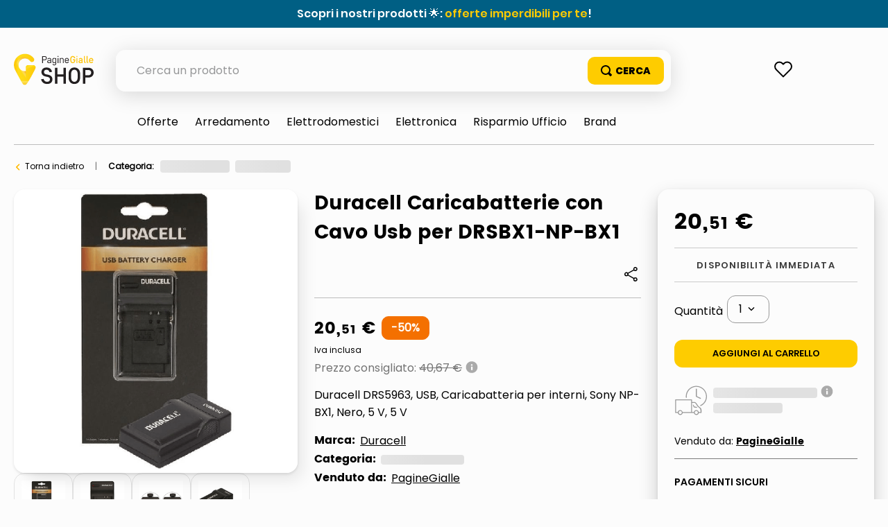

--- FILE ---
content_type: text/html; charset=utf-8
request_url: https://www.google.com/recaptcha/enterprise/anchor?ar=1&k=6LdV7CIpAAAAAPUrHXWlFArQ5hSiNQJk6Ja-vcYM&co=aHR0cHM6Ly9zaG9wLnBhZ2luZWdpYWxsZS5pdDo0NDM.&hl=it&v=jdMmXeCQEkPbnFDy9T04NbgJ&size=invisible&anchor-ms=20000&execute-ms=15000&cb=z9of4xfxlsve
body_size: 46936
content:
<!DOCTYPE HTML><html dir="ltr" lang="it"><head><meta http-equiv="Content-Type" content="text/html; charset=UTF-8">
<meta http-equiv="X-UA-Compatible" content="IE=edge">
<title>reCAPTCHA</title>
<style type="text/css">
/* cyrillic-ext */
@font-face {
  font-family: 'Roboto';
  font-style: normal;
  font-weight: 400;
  font-stretch: 100%;
  src: url(//fonts.gstatic.com/s/roboto/v48/KFO7CnqEu92Fr1ME7kSn66aGLdTylUAMa3GUBHMdazTgWw.woff2) format('woff2');
  unicode-range: U+0460-052F, U+1C80-1C8A, U+20B4, U+2DE0-2DFF, U+A640-A69F, U+FE2E-FE2F;
}
/* cyrillic */
@font-face {
  font-family: 'Roboto';
  font-style: normal;
  font-weight: 400;
  font-stretch: 100%;
  src: url(//fonts.gstatic.com/s/roboto/v48/KFO7CnqEu92Fr1ME7kSn66aGLdTylUAMa3iUBHMdazTgWw.woff2) format('woff2');
  unicode-range: U+0301, U+0400-045F, U+0490-0491, U+04B0-04B1, U+2116;
}
/* greek-ext */
@font-face {
  font-family: 'Roboto';
  font-style: normal;
  font-weight: 400;
  font-stretch: 100%;
  src: url(//fonts.gstatic.com/s/roboto/v48/KFO7CnqEu92Fr1ME7kSn66aGLdTylUAMa3CUBHMdazTgWw.woff2) format('woff2');
  unicode-range: U+1F00-1FFF;
}
/* greek */
@font-face {
  font-family: 'Roboto';
  font-style: normal;
  font-weight: 400;
  font-stretch: 100%;
  src: url(//fonts.gstatic.com/s/roboto/v48/KFO7CnqEu92Fr1ME7kSn66aGLdTylUAMa3-UBHMdazTgWw.woff2) format('woff2');
  unicode-range: U+0370-0377, U+037A-037F, U+0384-038A, U+038C, U+038E-03A1, U+03A3-03FF;
}
/* math */
@font-face {
  font-family: 'Roboto';
  font-style: normal;
  font-weight: 400;
  font-stretch: 100%;
  src: url(//fonts.gstatic.com/s/roboto/v48/KFO7CnqEu92Fr1ME7kSn66aGLdTylUAMawCUBHMdazTgWw.woff2) format('woff2');
  unicode-range: U+0302-0303, U+0305, U+0307-0308, U+0310, U+0312, U+0315, U+031A, U+0326-0327, U+032C, U+032F-0330, U+0332-0333, U+0338, U+033A, U+0346, U+034D, U+0391-03A1, U+03A3-03A9, U+03B1-03C9, U+03D1, U+03D5-03D6, U+03F0-03F1, U+03F4-03F5, U+2016-2017, U+2034-2038, U+203C, U+2040, U+2043, U+2047, U+2050, U+2057, U+205F, U+2070-2071, U+2074-208E, U+2090-209C, U+20D0-20DC, U+20E1, U+20E5-20EF, U+2100-2112, U+2114-2115, U+2117-2121, U+2123-214F, U+2190, U+2192, U+2194-21AE, U+21B0-21E5, U+21F1-21F2, U+21F4-2211, U+2213-2214, U+2216-22FF, U+2308-230B, U+2310, U+2319, U+231C-2321, U+2336-237A, U+237C, U+2395, U+239B-23B7, U+23D0, U+23DC-23E1, U+2474-2475, U+25AF, U+25B3, U+25B7, U+25BD, U+25C1, U+25CA, U+25CC, U+25FB, U+266D-266F, U+27C0-27FF, U+2900-2AFF, U+2B0E-2B11, U+2B30-2B4C, U+2BFE, U+3030, U+FF5B, U+FF5D, U+1D400-1D7FF, U+1EE00-1EEFF;
}
/* symbols */
@font-face {
  font-family: 'Roboto';
  font-style: normal;
  font-weight: 400;
  font-stretch: 100%;
  src: url(//fonts.gstatic.com/s/roboto/v48/KFO7CnqEu92Fr1ME7kSn66aGLdTylUAMaxKUBHMdazTgWw.woff2) format('woff2');
  unicode-range: U+0001-000C, U+000E-001F, U+007F-009F, U+20DD-20E0, U+20E2-20E4, U+2150-218F, U+2190, U+2192, U+2194-2199, U+21AF, U+21E6-21F0, U+21F3, U+2218-2219, U+2299, U+22C4-22C6, U+2300-243F, U+2440-244A, U+2460-24FF, U+25A0-27BF, U+2800-28FF, U+2921-2922, U+2981, U+29BF, U+29EB, U+2B00-2BFF, U+4DC0-4DFF, U+FFF9-FFFB, U+10140-1018E, U+10190-1019C, U+101A0, U+101D0-101FD, U+102E0-102FB, U+10E60-10E7E, U+1D2C0-1D2D3, U+1D2E0-1D37F, U+1F000-1F0FF, U+1F100-1F1AD, U+1F1E6-1F1FF, U+1F30D-1F30F, U+1F315, U+1F31C, U+1F31E, U+1F320-1F32C, U+1F336, U+1F378, U+1F37D, U+1F382, U+1F393-1F39F, U+1F3A7-1F3A8, U+1F3AC-1F3AF, U+1F3C2, U+1F3C4-1F3C6, U+1F3CA-1F3CE, U+1F3D4-1F3E0, U+1F3ED, U+1F3F1-1F3F3, U+1F3F5-1F3F7, U+1F408, U+1F415, U+1F41F, U+1F426, U+1F43F, U+1F441-1F442, U+1F444, U+1F446-1F449, U+1F44C-1F44E, U+1F453, U+1F46A, U+1F47D, U+1F4A3, U+1F4B0, U+1F4B3, U+1F4B9, U+1F4BB, U+1F4BF, U+1F4C8-1F4CB, U+1F4D6, U+1F4DA, U+1F4DF, U+1F4E3-1F4E6, U+1F4EA-1F4ED, U+1F4F7, U+1F4F9-1F4FB, U+1F4FD-1F4FE, U+1F503, U+1F507-1F50B, U+1F50D, U+1F512-1F513, U+1F53E-1F54A, U+1F54F-1F5FA, U+1F610, U+1F650-1F67F, U+1F687, U+1F68D, U+1F691, U+1F694, U+1F698, U+1F6AD, U+1F6B2, U+1F6B9-1F6BA, U+1F6BC, U+1F6C6-1F6CF, U+1F6D3-1F6D7, U+1F6E0-1F6EA, U+1F6F0-1F6F3, U+1F6F7-1F6FC, U+1F700-1F7FF, U+1F800-1F80B, U+1F810-1F847, U+1F850-1F859, U+1F860-1F887, U+1F890-1F8AD, U+1F8B0-1F8BB, U+1F8C0-1F8C1, U+1F900-1F90B, U+1F93B, U+1F946, U+1F984, U+1F996, U+1F9E9, U+1FA00-1FA6F, U+1FA70-1FA7C, U+1FA80-1FA89, U+1FA8F-1FAC6, U+1FACE-1FADC, U+1FADF-1FAE9, U+1FAF0-1FAF8, U+1FB00-1FBFF;
}
/* vietnamese */
@font-face {
  font-family: 'Roboto';
  font-style: normal;
  font-weight: 400;
  font-stretch: 100%;
  src: url(//fonts.gstatic.com/s/roboto/v48/KFO7CnqEu92Fr1ME7kSn66aGLdTylUAMa3OUBHMdazTgWw.woff2) format('woff2');
  unicode-range: U+0102-0103, U+0110-0111, U+0128-0129, U+0168-0169, U+01A0-01A1, U+01AF-01B0, U+0300-0301, U+0303-0304, U+0308-0309, U+0323, U+0329, U+1EA0-1EF9, U+20AB;
}
/* latin-ext */
@font-face {
  font-family: 'Roboto';
  font-style: normal;
  font-weight: 400;
  font-stretch: 100%;
  src: url(//fonts.gstatic.com/s/roboto/v48/KFO7CnqEu92Fr1ME7kSn66aGLdTylUAMa3KUBHMdazTgWw.woff2) format('woff2');
  unicode-range: U+0100-02BA, U+02BD-02C5, U+02C7-02CC, U+02CE-02D7, U+02DD-02FF, U+0304, U+0308, U+0329, U+1D00-1DBF, U+1E00-1E9F, U+1EF2-1EFF, U+2020, U+20A0-20AB, U+20AD-20C0, U+2113, U+2C60-2C7F, U+A720-A7FF;
}
/* latin */
@font-face {
  font-family: 'Roboto';
  font-style: normal;
  font-weight: 400;
  font-stretch: 100%;
  src: url(//fonts.gstatic.com/s/roboto/v48/KFO7CnqEu92Fr1ME7kSn66aGLdTylUAMa3yUBHMdazQ.woff2) format('woff2');
  unicode-range: U+0000-00FF, U+0131, U+0152-0153, U+02BB-02BC, U+02C6, U+02DA, U+02DC, U+0304, U+0308, U+0329, U+2000-206F, U+20AC, U+2122, U+2191, U+2193, U+2212, U+2215, U+FEFF, U+FFFD;
}
/* cyrillic-ext */
@font-face {
  font-family: 'Roboto';
  font-style: normal;
  font-weight: 500;
  font-stretch: 100%;
  src: url(//fonts.gstatic.com/s/roboto/v48/KFO7CnqEu92Fr1ME7kSn66aGLdTylUAMa3GUBHMdazTgWw.woff2) format('woff2');
  unicode-range: U+0460-052F, U+1C80-1C8A, U+20B4, U+2DE0-2DFF, U+A640-A69F, U+FE2E-FE2F;
}
/* cyrillic */
@font-face {
  font-family: 'Roboto';
  font-style: normal;
  font-weight: 500;
  font-stretch: 100%;
  src: url(//fonts.gstatic.com/s/roboto/v48/KFO7CnqEu92Fr1ME7kSn66aGLdTylUAMa3iUBHMdazTgWw.woff2) format('woff2');
  unicode-range: U+0301, U+0400-045F, U+0490-0491, U+04B0-04B1, U+2116;
}
/* greek-ext */
@font-face {
  font-family: 'Roboto';
  font-style: normal;
  font-weight: 500;
  font-stretch: 100%;
  src: url(//fonts.gstatic.com/s/roboto/v48/KFO7CnqEu92Fr1ME7kSn66aGLdTylUAMa3CUBHMdazTgWw.woff2) format('woff2');
  unicode-range: U+1F00-1FFF;
}
/* greek */
@font-face {
  font-family: 'Roboto';
  font-style: normal;
  font-weight: 500;
  font-stretch: 100%;
  src: url(//fonts.gstatic.com/s/roboto/v48/KFO7CnqEu92Fr1ME7kSn66aGLdTylUAMa3-UBHMdazTgWw.woff2) format('woff2');
  unicode-range: U+0370-0377, U+037A-037F, U+0384-038A, U+038C, U+038E-03A1, U+03A3-03FF;
}
/* math */
@font-face {
  font-family: 'Roboto';
  font-style: normal;
  font-weight: 500;
  font-stretch: 100%;
  src: url(//fonts.gstatic.com/s/roboto/v48/KFO7CnqEu92Fr1ME7kSn66aGLdTylUAMawCUBHMdazTgWw.woff2) format('woff2');
  unicode-range: U+0302-0303, U+0305, U+0307-0308, U+0310, U+0312, U+0315, U+031A, U+0326-0327, U+032C, U+032F-0330, U+0332-0333, U+0338, U+033A, U+0346, U+034D, U+0391-03A1, U+03A3-03A9, U+03B1-03C9, U+03D1, U+03D5-03D6, U+03F0-03F1, U+03F4-03F5, U+2016-2017, U+2034-2038, U+203C, U+2040, U+2043, U+2047, U+2050, U+2057, U+205F, U+2070-2071, U+2074-208E, U+2090-209C, U+20D0-20DC, U+20E1, U+20E5-20EF, U+2100-2112, U+2114-2115, U+2117-2121, U+2123-214F, U+2190, U+2192, U+2194-21AE, U+21B0-21E5, U+21F1-21F2, U+21F4-2211, U+2213-2214, U+2216-22FF, U+2308-230B, U+2310, U+2319, U+231C-2321, U+2336-237A, U+237C, U+2395, U+239B-23B7, U+23D0, U+23DC-23E1, U+2474-2475, U+25AF, U+25B3, U+25B7, U+25BD, U+25C1, U+25CA, U+25CC, U+25FB, U+266D-266F, U+27C0-27FF, U+2900-2AFF, U+2B0E-2B11, U+2B30-2B4C, U+2BFE, U+3030, U+FF5B, U+FF5D, U+1D400-1D7FF, U+1EE00-1EEFF;
}
/* symbols */
@font-face {
  font-family: 'Roboto';
  font-style: normal;
  font-weight: 500;
  font-stretch: 100%;
  src: url(//fonts.gstatic.com/s/roboto/v48/KFO7CnqEu92Fr1ME7kSn66aGLdTylUAMaxKUBHMdazTgWw.woff2) format('woff2');
  unicode-range: U+0001-000C, U+000E-001F, U+007F-009F, U+20DD-20E0, U+20E2-20E4, U+2150-218F, U+2190, U+2192, U+2194-2199, U+21AF, U+21E6-21F0, U+21F3, U+2218-2219, U+2299, U+22C4-22C6, U+2300-243F, U+2440-244A, U+2460-24FF, U+25A0-27BF, U+2800-28FF, U+2921-2922, U+2981, U+29BF, U+29EB, U+2B00-2BFF, U+4DC0-4DFF, U+FFF9-FFFB, U+10140-1018E, U+10190-1019C, U+101A0, U+101D0-101FD, U+102E0-102FB, U+10E60-10E7E, U+1D2C0-1D2D3, U+1D2E0-1D37F, U+1F000-1F0FF, U+1F100-1F1AD, U+1F1E6-1F1FF, U+1F30D-1F30F, U+1F315, U+1F31C, U+1F31E, U+1F320-1F32C, U+1F336, U+1F378, U+1F37D, U+1F382, U+1F393-1F39F, U+1F3A7-1F3A8, U+1F3AC-1F3AF, U+1F3C2, U+1F3C4-1F3C6, U+1F3CA-1F3CE, U+1F3D4-1F3E0, U+1F3ED, U+1F3F1-1F3F3, U+1F3F5-1F3F7, U+1F408, U+1F415, U+1F41F, U+1F426, U+1F43F, U+1F441-1F442, U+1F444, U+1F446-1F449, U+1F44C-1F44E, U+1F453, U+1F46A, U+1F47D, U+1F4A3, U+1F4B0, U+1F4B3, U+1F4B9, U+1F4BB, U+1F4BF, U+1F4C8-1F4CB, U+1F4D6, U+1F4DA, U+1F4DF, U+1F4E3-1F4E6, U+1F4EA-1F4ED, U+1F4F7, U+1F4F9-1F4FB, U+1F4FD-1F4FE, U+1F503, U+1F507-1F50B, U+1F50D, U+1F512-1F513, U+1F53E-1F54A, U+1F54F-1F5FA, U+1F610, U+1F650-1F67F, U+1F687, U+1F68D, U+1F691, U+1F694, U+1F698, U+1F6AD, U+1F6B2, U+1F6B9-1F6BA, U+1F6BC, U+1F6C6-1F6CF, U+1F6D3-1F6D7, U+1F6E0-1F6EA, U+1F6F0-1F6F3, U+1F6F7-1F6FC, U+1F700-1F7FF, U+1F800-1F80B, U+1F810-1F847, U+1F850-1F859, U+1F860-1F887, U+1F890-1F8AD, U+1F8B0-1F8BB, U+1F8C0-1F8C1, U+1F900-1F90B, U+1F93B, U+1F946, U+1F984, U+1F996, U+1F9E9, U+1FA00-1FA6F, U+1FA70-1FA7C, U+1FA80-1FA89, U+1FA8F-1FAC6, U+1FACE-1FADC, U+1FADF-1FAE9, U+1FAF0-1FAF8, U+1FB00-1FBFF;
}
/* vietnamese */
@font-face {
  font-family: 'Roboto';
  font-style: normal;
  font-weight: 500;
  font-stretch: 100%;
  src: url(//fonts.gstatic.com/s/roboto/v48/KFO7CnqEu92Fr1ME7kSn66aGLdTylUAMa3OUBHMdazTgWw.woff2) format('woff2');
  unicode-range: U+0102-0103, U+0110-0111, U+0128-0129, U+0168-0169, U+01A0-01A1, U+01AF-01B0, U+0300-0301, U+0303-0304, U+0308-0309, U+0323, U+0329, U+1EA0-1EF9, U+20AB;
}
/* latin-ext */
@font-face {
  font-family: 'Roboto';
  font-style: normal;
  font-weight: 500;
  font-stretch: 100%;
  src: url(//fonts.gstatic.com/s/roboto/v48/KFO7CnqEu92Fr1ME7kSn66aGLdTylUAMa3KUBHMdazTgWw.woff2) format('woff2');
  unicode-range: U+0100-02BA, U+02BD-02C5, U+02C7-02CC, U+02CE-02D7, U+02DD-02FF, U+0304, U+0308, U+0329, U+1D00-1DBF, U+1E00-1E9F, U+1EF2-1EFF, U+2020, U+20A0-20AB, U+20AD-20C0, U+2113, U+2C60-2C7F, U+A720-A7FF;
}
/* latin */
@font-face {
  font-family: 'Roboto';
  font-style: normal;
  font-weight: 500;
  font-stretch: 100%;
  src: url(//fonts.gstatic.com/s/roboto/v48/KFO7CnqEu92Fr1ME7kSn66aGLdTylUAMa3yUBHMdazQ.woff2) format('woff2');
  unicode-range: U+0000-00FF, U+0131, U+0152-0153, U+02BB-02BC, U+02C6, U+02DA, U+02DC, U+0304, U+0308, U+0329, U+2000-206F, U+20AC, U+2122, U+2191, U+2193, U+2212, U+2215, U+FEFF, U+FFFD;
}
/* cyrillic-ext */
@font-face {
  font-family: 'Roboto';
  font-style: normal;
  font-weight: 900;
  font-stretch: 100%;
  src: url(//fonts.gstatic.com/s/roboto/v48/KFO7CnqEu92Fr1ME7kSn66aGLdTylUAMa3GUBHMdazTgWw.woff2) format('woff2');
  unicode-range: U+0460-052F, U+1C80-1C8A, U+20B4, U+2DE0-2DFF, U+A640-A69F, U+FE2E-FE2F;
}
/* cyrillic */
@font-face {
  font-family: 'Roboto';
  font-style: normal;
  font-weight: 900;
  font-stretch: 100%;
  src: url(//fonts.gstatic.com/s/roboto/v48/KFO7CnqEu92Fr1ME7kSn66aGLdTylUAMa3iUBHMdazTgWw.woff2) format('woff2');
  unicode-range: U+0301, U+0400-045F, U+0490-0491, U+04B0-04B1, U+2116;
}
/* greek-ext */
@font-face {
  font-family: 'Roboto';
  font-style: normal;
  font-weight: 900;
  font-stretch: 100%;
  src: url(//fonts.gstatic.com/s/roboto/v48/KFO7CnqEu92Fr1ME7kSn66aGLdTylUAMa3CUBHMdazTgWw.woff2) format('woff2');
  unicode-range: U+1F00-1FFF;
}
/* greek */
@font-face {
  font-family: 'Roboto';
  font-style: normal;
  font-weight: 900;
  font-stretch: 100%;
  src: url(//fonts.gstatic.com/s/roboto/v48/KFO7CnqEu92Fr1ME7kSn66aGLdTylUAMa3-UBHMdazTgWw.woff2) format('woff2');
  unicode-range: U+0370-0377, U+037A-037F, U+0384-038A, U+038C, U+038E-03A1, U+03A3-03FF;
}
/* math */
@font-face {
  font-family: 'Roboto';
  font-style: normal;
  font-weight: 900;
  font-stretch: 100%;
  src: url(//fonts.gstatic.com/s/roboto/v48/KFO7CnqEu92Fr1ME7kSn66aGLdTylUAMawCUBHMdazTgWw.woff2) format('woff2');
  unicode-range: U+0302-0303, U+0305, U+0307-0308, U+0310, U+0312, U+0315, U+031A, U+0326-0327, U+032C, U+032F-0330, U+0332-0333, U+0338, U+033A, U+0346, U+034D, U+0391-03A1, U+03A3-03A9, U+03B1-03C9, U+03D1, U+03D5-03D6, U+03F0-03F1, U+03F4-03F5, U+2016-2017, U+2034-2038, U+203C, U+2040, U+2043, U+2047, U+2050, U+2057, U+205F, U+2070-2071, U+2074-208E, U+2090-209C, U+20D0-20DC, U+20E1, U+20E5-20EF, U+2100-2112, U+2114-2115, U+2117-2121, U+2123-214F, U+2190, U+2192, U+2194-21AE, U+21B0-21E5, U+21F1-21F2, U+21F4-2211, U+2213-2214, U+2216-22FF, U+2308-230B, U+2310, U+2319, U+231C-2321, U+2336-237A, U+237C, U+2395, U+239B-23B7, U+23D0, U+23DC-23E1, U+2474-2475, U+25AF, U+25B3, U+25B7, U+25BD, U+25C1, U+25CA, U+25CC, U+25FB, U+266D-266F, U+27C0-27FF, U+2900-2AFF, U+2B0E-2B11, U+2B30-2B4C, U+2BFE, U+3030, U+FF5B, U+FF5D, U+1D400-1D7FF, U+1EE00-1EEFF;
}
/* symbols */
@font-face {
  font-family: 'Roboto';
  font-style: normal;
  font-weight: 900;
  font-stretch: 100%;
  src: url(//fonts.gstatic.com/s/roboto/v48/KFO7CnqEu92Fr1ME7kSn66aGLdTylUAMaxKUBHMdazTgWw.woff2) format('woff2');
  unicode-range: U+0001-000C, U+000E-001F, U+007F-009F, U+20DD-20E0, U+20E2-20E4, U+2150-218F, U+2190, U+2192, U+2194-2199, U+21AF, U+21E6-21F0, U+21F3, U+2218-2219, U+2299, U+22C4-22C6, U+2300-243F, U+2440-244A, U+2460-24FF, U+25A0-27BF, U+2800-28FF, U+2921-2922, U+2981, U+29BF, U+29EB, U+2B00-2BFF, U+4DC0-4DFF, U+FFF9-FFFB, U+10140-1018E, U+10190-1019C, U+101A0, U+101D0-101FD, U+102E0-102FB, U+10E60-10E7E, U+1D2C0-1D2D3, U+1D2E0-1D37F, U+1F000-1F0FF, U+1F100-1F1AD, U+1F1E6-1F1FF, U+1F30D-1F30F, U+1F315, U+1F31C, U+1F31E, U+1F320-1F32C, U+1F336, U+1F378, U+1F37D, U+1F382, U+1F393-1F39F, U+1F3A7-1F3A8, U+1F3AC-1F3AF, U+1F3C2, U+1F3C4-1F3C6, U+1F3CA-1F3CE, U+1F3D4-1F3E0, U+1F3ED, U+1F3F1-1F3F3, U+1F3F5-1F3F7, U+1F408, U+1F415, U+1F41F, U+1F426, U+1F43F, U+1F441-1F442, U+1F444, U+1F446-1F449, U+1F44C-1F44E, U+1F453, U+1F46A, U+1F47D, U+1F4A3, U+1F4B0, U+1F4B3, U+1F4B9, U+1F4BB, U+1F4BF, U+1F4C8-1F4CB, U+1F4D6, U+1F4DA, U+1F4DF, U+1F4E3-1F4E6, U+1F4EA-1F4ED, U+1F4F7, U+1F4F9-1F4FB, U+1F4FD-1F4FE, U+1F503, U+1F507-1F50B, U+1F50D, U+1F512-1F513, U+1F53E-1F54A, U+1F54F-1F5FA, U+1F610, U+1F650-1F67F, U+1F687, U+1F68D, U+1F691, U+1F694, U+1F698, U+1F6AD, U+1F6B2, U+1F6B9-1F6BA, U+1F6BC, U+1F6C6-1F6CF, U+1F6D3-1F6D7, U+1F6E0-1F6EA, U+1F6F0-1F6F3, U+1F6F7-1F6FC, U+1F700-1F7FF, U+1F800-1F80B, U+1F810-1F847, U+1F850-1F859, U+1F860-1F887, U+1F890-1F8AD, U+1F8B0-1F8BB, U+1F8C0-1F8C1, U+1F900-1F90B, U+1F93B, U+1F946, U+1F984, U+1F996, U+1F9E9, U+1FA00-1FA6F, U+1FA70-1FA7C, U+1FA80-1FA89, U+1FA8F-1FAC6, U+1FACE-1FADC, U+1FADF-1FAE9, U+1FAF0-1FAF8, U+1FB00-1FBFF;
}
/* vietnamese */
@font-face {
  font-family: 'Roboto';
  font-style: normal;
  font-weight: 900;
  font-stretch: 100%;
  src: url(//fonts.gstatic.com/s/roboto/v48/KFO7CnqEu92Fr1ME7kSn66aGLdTylUAMa3OUBHMdazTgWw.woff2) format('woff2');
  unicode-range: U+0102-0103, U+0110-0111, U+0128-0129, U+0168-0169, U+01A0-01A1, U+01AF-01B0, U+0300-0301, U+0303-0304, U+0308-0309, U+0323, U+0329, U+1EA0-1EF9, U+20AB;
}
/* latin-ext */
@font-face {
  font-family: 'Roboto';
  font-style: normal;
  font-weight: 900;
  font-stretch: 100%;
  src: url(//fonts.gstatic.com/s/roboto/v48/KFO7CnqEu92Fr1ME7kSn66aGLdTylUAMa3KUBHMdazTgWw.woff2) format('woff2');
  unicode-range: U+0100-02BA, U+02BD-02C5, U+02C7-02CC, U+02CE-02D7, U+02DD-02FF, U+0304, U+0308, U+0329, U+1D00-1DBF, U+1E00-1E9F, U+1EF2-1EFF, U+2020, U+20A0-20AB, U+20AD-20C0, U+2113, U+2C60-2C7F, U+A720-A7FF;
}
/* latin */
@font-face {
  font-family: 'Roboto';
  font-style: normal;
  font-weight: 900;
  font-stretch: 100%;
  src: url(//fonts.gstatic.com/s/roboto/v48/KFO7CnqEu92Fr1ME7kSn66aGLdTylUAMa3yUBHMdazQ.woff2) format('woff2');
  unicode-range: U+0000-00FF, U+0131, U+0152-0153, U+02BB-02BC, U+02C6, U+02DA, U+02DC, U+0304, U+0308, U+0329, U+2000-206F, U+20AC, U+2122, U+2191, U+2193, U+2212, U+2215, U+FEFF, U+FFFD;
}

</style>
<link rel="stylesheet" type="text/css" href="https://www.gstatic.com/recaptcha/releases/jdMmXeCQEkPbnFDy9T04NbgJ/styles__ltr.css">
<script nonce="hh3ExQI_-mBVtlpobk9Kow" type="text/javascript">window['__recaptcha_api'] = 'https://www.google.com/recaptcha/enterprise/';</script>
<script type="text/javascript" src="https://www.gstatic.com/recaptcha/releases/jdMmXeCQEkPbnFDy9T04NbgJ/recaptcha__it.js" nonce="hh3ExQI_-mBVtlpobk9Kow">
      
    </script></head>
<body><div id="rc-anchor-alert" class="rc-anchor-alert"></div>
<input type="hidden" id="recaptcha-token" value="[base64]">
<script type="text/javascript" nonce="hh3ExQI_-mBVtlpobk9Kow">
      recaptcha.anchor.Main.init("[\x22ainput\x22,[\x22bgdata\x22,\x22\x22,\[base64]/[base64]/e2RvbmU6ZmFsc2UsdmFsdWU6ZVtIKytdfTp7ZG9uZTp0cnVlfX19LGkxPWZ1bmN0aW9uKGUsSCl7SC5ILmxlbmd0aD4xMDQ/[base64]/[base64]/[base64]/[base64]/[base64]/[base64]/[base64]/[base64]/[base64]/RXAoZS5QLGUpOlFVKHRydWUsOCxlKX0sRT1mdW5jdGlvbihlLEgsRixoLEssUCl7aWYoSC5oLmxlbmd0aCl7SC5CSD0oSC5vJiYiOlRRUjpUUVI6IigpLEYpLEgubz10cnVlO3RyeXtLPUguSigpLEguWj1LLEguTz0wLEgudT0wLEgudj1LLFA9T3AoRixIKSxlPWU/[base64]/[base64]/[base64]/[base64]\x22,\[base64]\\u003d\x22,\x22dSTDicKMw5I7w67DgcOfw71IwqnCqsKvCQpfwojCpATCl1h2f8ObVsKXwpTCpMKewrLCvsO2aUzDiMOAW2nDqAVme2ZjwoNrwoQYw4PCm8KqwpLChcKRwoUlUCzDvUgJw7HCpsKDTSdmw4xLw6NTw4LCvsKWw6TDicOKfTp2wqIvwqt/dxLCqcKtw5I1wqhCwrF9ZT/DrsKqIAocFj/Ch8KJDMOowonDnsOFfsKww6Y5NsKTwqIMwrPClMKMSG1lwpkzw5FHwr8Kw6vDncKkT8K2wqlGZQDChn0bw4AlYwMKwoktw6XDpMOFwrjDkcKQw4EzwoBTIXXDuMKCwoTDpnzClMOFfMKSw6vDhsKvdcKNMcOAenfDmsKbYGfDvMKFOcKBTU/CgsOKTMOow71GesKpw5HDtVZfwpwwRR83woTDi0nDu8OCwpbDrMKkECRbw5HDjMOgwr3CiXvCnwVywqVWYcOKS8O3wqPCusKlwp/ConDDocOFW8KWIMKtworDtW5hRW4vfsKiWMOeJsKFwo/Dk8O2w6Urw4tLw4fCvBkkwr/CpXzDrlHCtljCnU4Nw6XDpcKmEsKawol3dwMFwrTCtMOgDX7CtXRrwqBFw7NfHcK/[base64]/[base64]/DhsODwqDCosKnZcKMw6TClBvCnMKPw498wr8EKxTDoB4jwqdbwrR8OmBaw6vCi8KLPcOoTnTDtX83wqXDgsO5w4bDgm1qw7PDt8KvAcKKUjVTcDnDjiAWQ8KEwovDpW4dMFxedy/[base64]/CncKDb8O2w4vDt0c+C8OqwpTCix90GsO6w4Qgw7pRw5fDpSHDgQYEMcO0w44mw4sWw40Ta8OqXA/[base64]/Cql4pA8Ktw7Q5wrTCqTNbwrvCvS3DlMKMwqLDl8O/w6XCiMKrwqZhasKeC37ChcONHcKSVcK7woILw5XDkl18wp7DuUNGw7fDlF9XVjXDvVTCg8KBwrjDm8O0w7hbMS9mw7DClMKLUsKjw65swoHCnMOGw5XDl8KJFcOWw67Cjnc7w7QsYxEJw6cabcOiaQ57w4UZwojCnEc5w5HCqcKEKR9/VVrCj3LCicO/w7zCucKWwpV4KWNKwqHDkAfCgcKsRWQhwqjCssKOw5ABGlsOw7HDr2LCocKOwrsjasOrWsORwpzCvinDucOjwqwDw4pgP8KqwpovTcKPw6jCh8K1wpHCrR7DmMKZw5pnwqNXwoo1esOFw7JVwrPCjkF/A0fDtcOdw5shaBYcw5vCv0jClMK+wodww73DqGjDuwBjUEDDmlTDjmUoPFnDlS3CicK/wpjCuMOSw4MNR8OmBMO6w4zDjHnCsFTCnQrDmxnDv1vCqsOdw6BFwq58w7ZUYGPDkcKfwqfDusO5w77CvmfCmcKuw7ZOOCMvwpk/wpgOSAfCr8Opw7c2wrdzOg7Du8KiYMKnY2EmwqpdPE3CmsKawqTDo8OAG1jCngHCoMOpdMKeOcOxw7/CmMOXIVNLwqPCiMKbAMOZPmrDpXbCkcOLw6coOXzCnQ/ClsOawpvDhGwgM8O+w70gwroww5cCOQESFE0Aw5HDr0QBScKTwoxPwqdnwrDDvMKmw5bCrCIXwpZWwr85fBEpwqtjw4c9wr7DlT8pw5fCksK5w5NefcOjT8OMwqcwwqPCoDfDhMO0w5DDicKNwrovYcOMw5svW8OywpPDtMKLwrFoasKQwo1/wo/CpAXCnMKzwoZJI8Kgc1B0wrnCq8KEOsKVS3VPRMOOw7xLW8K+UsK2w4UhAQc8ZsOQN8KRwr1dGMObRsOBw4h6w6PDvC/DsMOow7LCgVLDp8OHN2/[base64]/blJHPsOGScKVWsK4wpxUwrhVYcO/AVpjwr3CncODwrvDuBl2V0HCiB5eKMK3NTTDlUbCqU7CisKZU8O9w7vCpMO+dsOnWmTChsOxwrl5w54uTcOTwr7DjB3CmsKMaA5zwo8pwrPCkkHDtwPCvRcvwp5WNT/[base64]/w6cbIcOtX1E3BsOww4oJwpdMfzl1LsOPw780G8KzXcKpXcO6enPCmsOSwrJjwrbDtsKCw7bDj8KaFybDo8KZcsOOD8KCBnbDoyPDt8OCw7DCssOzw55lwqDDusOtw5/Cl8OJZ1BiOcK0wq1Kw6bDhVJSY2vDnVIMDsOOw4nDrMO+w7gkQMKCHsOta8Kgw4rCiyptdsOww6XDsV/DncOrZggDwqfCqzY3HcOwVhrCsMKhw69qwpMPwrXDigJBw4jDlMOrwr7DnnViwp3DoMOkG3powrHCp8KIcsOFwpNxW2N9w4MCw6LDllMmwrHChiFxKiXDqQPCvj/[base64]/[base64]/c8KRU2U4woRPb8OBwpQuJcKtKsOAwqUfw7/CmVM0C8KOEsKhGkbDpsOSfsKHw7DDt1MIClkZBB0jXSg2w6jCiAVnRMKUw67CjsKZwpDDp8OofMK/w5zDt8OrwoPDuCI5KsOgaV/ClsO0wokBwr/[base64]/CmMKGw5fCucOJw73Dp1nDhwBoQsOpwoVWRcKNEB/ChWA3wqnDqsKRwq3DsMOlw57DrHXCuS/DucKbwpsEwoTCtsKoVWhkaMKDw5zDrEnDiDTCtiLCv8KeEzlsP28kbEMZw7wiw6B7wp/CmMKXwqs3w5zDsGDCoWHDvxguC8KqPjV9KMKqGsKQwrfDmMKbLhV+w6nCusKdwop+wrTCt8KaXDvDm8KVWBfDoF4xwrxUecKjZhVJw7glwrcXwrHDvTfCuApvw7nDvsKyw5RRBsOFwpDDgcKowpPDkWLChX15Ug/CpcOIaiE+wrtXwrtHw6rCoy9+IcOTZiIHa3/CpMKIwr3DqjcTwpo0cRwBOTt7w5BqIxoDw5wMw50/[base64]/CvcO8FEHDr8KQwoITw55qw4B1wo7DqsOdaMO7wpnDmTTDqjTCtcKaNcO9DRg/wrPDicKdwovDliVowrvDu8KVw6IMSMKzX8Ovf8OZVQcuQcOWw6PCjHMMbMOYEVtqWQLCo1nDtMKPMElxwrPDjFsnwro5IXDDn3lQw4rDk1/Clgs1P2URw7nCoVknYsOOwodTw4nCuSIEw4PCmg91NsOgXsKVAsOrBMOGWn3DrCgcw5jCmDvDojRrWMKywosIwpDDu8OCasOPQV7DssOkKsOQbsK/[base64]/[base64]/Cl8O/[base64]/CqX1uwoAaTsOlwo3CpiXDicKDwpVUw6HDkycwwoMFw7nDuTfDplPDv8Klw4PCvAnDksKFwr/Ds8Orwp4Tw47DkC1EDGkXwqYVcsKee8OkK8ONw6YmSA3CryDDhgnDucOWImvCsMOnwr7CtSBFw6vDtcOuRRjClklge8KiXl3DpHAeMX55DcK8OQEPGVDDo03CthTDlcKewqDCq8O8TsORP1HDhMKFX2NRMsKXw6p3MF/[base64]/CtMKoRcK6w4oIw70fRsOpEE3DtsKEY8KtYTLDk1ZkLkR/FEDDuHs9GWrDlMKePl4OwoVZw6IaXAxtIsKzwrLCpWHCgsK7Ri/[base64]/CpMKACx9mFMOmw6BZRcOfw7TCqkvDjRBGwqZ3ZnY9w6ozQCDDn1rCuXHDq8Otw4XDgTUvGwXCikATwpXCl8K+QjtxI0/DqiUadMKzwqTCn2/CgjrCpcOWwpjDgjfCsmPClMO7woPDusKXWMO9wr8rKGsabWTCiUPCmEx2w6XDn8OmcSoDFMOewqvCuEjCsilJwrHDpG51c8KTGAvCsi3CkMK+ccOZI2rDnMOhaMK/[base64]/CoS9Dw73DlSTDqRlbw4TDryjCoUI1w6rCjzDDucOyAsO/[base64]/[base64]/wothfVcAUT7DusObw59Fw6zClsOpEW5haMKsUhvCtkbDscKuQ2hMME3CnMO7BwcodxVWw6w+w4/Dlj7Dq8OTO8O8QGHCr8OFZCHClcObIzg9worCjEDDocKew5XDhsKpw5EGw6TDgcKMJQXDsAvDiUQRwpARwrPCnzJrw7zChTfCtylGw5XDjzkzKcKXw77Cqz/CjAZHw6UpwonChMOJw55LVyB0B8KUX8KsIMOkw6B9w4HCtMOsw4cGD1wGTsOJWRERPiM0wo7ChWvCrWYXMAYGw4fDnDNBwqHDjCtcw7TCgyzCqMKQesOhD3MOwoTCpsKnwr7CisOFw5LDu8KowrDDmcKFwpbDqlnDimEow6FtwrLDoF/[base64]/Ci8Kkw4Iyw7XCocKLwq4UwoIAB3vDumXCtFvCosOGAMOyw7RyDkvCtcOfwqMKKy/DqcOXwrjCgRrDgMOzw6LCnsKGfEl7UMK3Dg7CscO3w68eMsKzwo5IwrEXwqLCtMONTkjCt8KDVHISQMOmw5t5ZnBsMlzCg0/CmSk6wqpxw6VzejxGV8OQwoAlDnbCrlLDs0wCwpJ1RQ7DisOlIl/[base64]/DtMKyw4V/OU9jwprDucOhSR5+HzbDjsKSw43DhVJZbsKBw67DjcOOwo7Ch8K8Kz7DiW7DkMOdMsO8wrtpcWt5XxvDqRl5wq3DuClnfsOWwozCnsOpUTlAwpUlwobDoivDp2hZwooWX8O1AxFxwpDDh1/Ckjh6Vk7Cpjh/eMKXNMOgwrzDlRcSwrxWesOmw67DlsKAOMKsw5bDusO7w6hIw7cDYcKSwo3DgMKfIStvSMOFTsOjLsOew6J1XkQFwpclw58lfj8bAQHDnH5NVcKoUXc2XUIQw5FAAMKIw4DChMKdHBcSwowXJMK/OcOdwrA4NQHCn3MxdMK1fm3Dt8O5PsO2wqQGDsKRw4XDgRwew4gGw79qTcKtJQLCqsOoAMKvwp3DucOLwoAcaGDCuH3DjDtvwrIBw7LDj8KEWEDCucOPAE7DksO3WMK6VQXCnxtDw78QwrLCrBIFO8OzMjYAwpo7asKuwo/Drh3Cl07DlBrCmcOqwrnDlMKcH8O5Lk8Ow7hneghHSsOzfnnCi8KpLcO0w6kxGHbDkx4pY0PDhcKAw4YkScKPZTVIwqsEwp4NwrJGwqLClWrCncKNPlcYRMOaYMKpRsOHRwxVw7/DhFhWw7kGajLCjsO5wpcxdktRw717wpvDl8K3fMKoJDNpZHXCuMOGeMO7UsOrSFs9BWbDqcKzYcOVw7rDoXLDtnlZJG3DtGQCUF8xw5TCjAjDigTCsUjChMO+w4rDhcOqHMO1EsO8wo9aS1poR8K1w7/CicKPSMOBDVNfK8OQw74Zw7PDtEcawoHDtcKzwp8uwq4jw6/CsyrDoH/[base64]/[base64]/CocOuw79vw57DksO1w6PCq17CrcKnw6Q8LDfDisOUIjxNJ8K/w6g7w5ISATRgwosqwr1SbSvDuw05HsKrCMOpfcK3wpxdw7opwpHDnkRuTy3Dn18Ow5ZfJgp1YcKqw4bDrQUXSRPCiR7CpcOQG8Onw6bDlMOcQDhvMQ1SbTPDsmvCi3fDrismw7lxw6ZzwrNdf0IdH8K3cjh/w64HOC7CjcKPJVbCrsKOYsOlasOVwrzCvsKkw5Yyw5MQwqkacMOESsKXw5vCvsObwpAxJMKZw5JNwp3CoMOEZMOuw6pIw65NQV01WSMZwp7DtsK/[base64]/Cj8K9NFpAOsKow4IgR2pYwrjDsyczYMKPwpHCvsKCRlLDr2o+GlnCg13DusOjwq3DrAvCpMOYwrTCgm/CgmHDqnsRHMOIUFxlPB3DjCJ/K3ECw6nClMO0ElJLdSbCjMOnwoEwBy8eXSfCp8OfwpjDm8KEw5vCsVXDhcOPw4XCsGZTwq7DpMOJw5/Cg8K1VnDDpsKbwp9uw6QmwonDlMOiwoJIw6l3bjpHFMOMRC/[base64]/DksOba8KQGMO8w7DDv1g0w6LCrMKrVQckw5/CrQDDoTZKw7YRw7HDnFUsZl7CvTbCkiA/JGDCilHDjVDCrnPDmwooPAdAc0vDlAUAE08Qw4ZiR8OtW1EhYU3DoEN+wrVKXsO8KcOlX2srYsOBwpzCjkxFXsKseMO7RMONw6EHw4NUw4vCgmFYwqhkwo3CoQTCo8OPOF/CqgcVw6PCkMOCw4R8w491w7VCNMK/wr1pw4PDpUHDpXAXYEJ3wpXCq8KKYMOxJsO3csOSwrzCiyPConzCrsOtflMsD0rDtGlSKsOpIzxXVsKLBMOxYWkBDShZesKTw4MMw6Few6TDhcK6HsOGwpoew4bDgFRXw71KUcK/w70jR0duw51TDcK7w4tFYsOUwojDm8OnwqQJwqozwpphRU0yDcO9wogQHMKGwqzDgcKFw7lfJ8K4MRQOwq0LQsK5w7/DnRI2wp3DgHoRwqc6w6vDtMOmwpzCisKow6PDqHBswq7CghcHCiLCtMKEw5kaEmN4I3LChSfCkHV4wqx2wrbCi14VwpvCtCjConXCl8OjaQbDpjrDhBU8UU/[base64]/CrFLDh2FYb0FLw5N3wpjDoFI7wpbCp8Opw4fDuMO0wqEuwqMqHMO/[base64]/CgMOaZhnCucOYw5V2w7/[base64]/CnkIeJhHDiAtxLMOiw6zDpWkJLsOlMcKcwoLCnXl6CwXCjMKVUSHDhRwgLcKGw6HDhcKQKWnDjHjDm8KIMMOwD0rDoMOdPcOpw4jDvjxqwoHCocOISsKeZsOvwoLCsysVaxzDkx/Ch0l0wqEhw7PCvcK2KsKvYsKBw4VzeTJ5wpDDssKGw4nCvsOmwpw7MR8aMcOKLMOPwpxCfwZYwq99w57Dh8OEw482wq/DqQp7wrPCo0I3w4bDucOWWlXDkcOxw4ITw7/[base64]/WMOsS3bDlHJXw4tawrTCmMKOSxvCqHt8KsOywq7Dr8OQYsO+w7HCrmHDrREwC8KEdAJWXcKTVsOgwpEFw7Jzwp3CncKvw6PClG86wpjCkkg8VcOmwrwwU8KsIGV8a8Ogw6XDo8Orw77CuHrCvcKQwonDtl7DukjDigbCjMK8BA/DjQrCvTfDtgNRwrtcwp9Iwp3Cizs7wojDomJrw53CpkjCs1rCsiLDlsKkw5sdw6DDpMKpFDLCrinDlCddVyTDvcOewq3CtsKgGcKGw4Q+wpvDiWN3w5/CpllOYcKMw57CjcKlBcK4wrkzwoDCj8O6R8KGwpDCuTDChMO0JVNoMCF2w6jCqh3Ck8KQwr4sw4PCiMKBwr7CuMKwwpUOJT8NwpUJwqNoGQQIcsKVLFfCrS5WVMOWwqEXw6xMwpbCuAXCqcKRPlvCg8K0wr1lw64tAcO4wqHCmnhqLsK3wq1CTCPCqhRWw5/[base64]/DlyF+U8O2P8KUWcK4wp/CpcOxYktJeAbDn1sLN8O2BWXCpScawrbDocOUdcK/w7HDgVXCuMOzwo9EwrNHbcK9w7/DrsOLw4V6w6vDl8OGwonDnA/DqxjCtnTCj8KOw57CjRnCkMOSwqDDkcKOBGkYw6lhwqRAcMKCSA/DhcK7fSvDrcOvNm7CmwPDvcKwHMOES1sWwo/Cq04ow6suwrtDwpDCiATCh8OtOsKcwpoLFSdMI8OlHcO2OGbDsCMUw6ERP3Blw7/[base64]/DuMObwojChk7DmWlhKsKfQnwVwpjDi3RKwqzDnDDCgmhiwrLCmCsPLynDpCROwp3DknjCt8KWwoQ+esKawpd8CQ7DixjDn2d3LMKWw5UcV8OVHUsmEBolFxrCpjF3NsOQTsOHwpUIdW8gwpgUwrTCl0FLBsKTecKKRhHDonJIdMO9wojCksK/[base64]/DvMKhwpPCncKawpw1wpjCkcKfwrJyXDRKDBUHYRfDsjBJB04kVAI1wpMXw6hFb8O6w6k1HwDDlMOSMcKOwqwHw6Eew77DssKnaXYRIkvCi2gUwqzCjl8tw7XChsKNaMKQdynCssO1O2/[base64]/DrcK2JHLDhcK3PmU6UMKBditcD8OYODnDhMK7wpRNwo/CpsK/w6YpwpQBw5LDv3fDpzvCo8KAH8OxOE7ChsOPVF3CisKPDMO9w5Biw6U/UTNHw44+ZA3Cr8K2wo3CvmxJwrAHMcK5FcOrGsKkwrkUDnRTw7PDnsKMHMKmw6TCr8OeUUJQfsOTw5TDrcKRw6jDh8KNOX3CpMOqw5vCrEvDuAnDgCobS3/DtcONwo1YNsK7w6F7FsOORMOpwrM4T3XClAfCmnLDsGfDkcKGWwrDm1s8w7/[base64]/[base64]/[base64]/wqInw7/[base64]/XMKQBBjCglnCoGlsajw3w7PCocK8wpfChyHDi8OrwokIDsKww6DDkGDCqsKJY8Kpw5wDBMK/wrzDvBTDlhbCkMKuwpLCghzDpsKKQsK8wrfCimw3RsKNwphmT8OBVShmZcKLw7BvwpJlw7/DiVkjwp/[base64]/DucOlwpwjwpddw7nCrWsYwpd0w7lZWMK1wpzDqMK/E8O0w4DDkB/Cr8Kfw4jDm8OqVynCpsOpw7pHw6tsw7J6w54nw4fCsgvCmcKJw5LDisKgw4HDg8Kdw4pnwrzDqh7Dl3AewpzDqi/CmcOOLyl6eRnDk1zComMsB0FDw5jCq8KowqPDr8OaJcOPGGcLw5l6w5cUw7fDtMKkwoddDsOYXFU5PcKnw6wpw7Y6bhltw7IaV8OMwoQmwqbCtMKOw40qwprDgsO6f8OQAsKvQsKAw7XDqcOJwqIfRRcrWWc1K8Kiw6rDlcKpwrLCpsO/w4lqwq4PEUIzbnDCtAt4woECE8OtwrnCqQHDj8KGcADCisOtwpPCrsKXYcO/w63DscKrw5HCmErClUQawoDDlMO8w6Ihw60Qw4fCrcO4w5gyU8KAEMKoWsKiw6HCvHtAZmECw7XCjDYxwoHClMOCwptAIsODwohVw7XCmMOrwoFuwp8mLjteLcK6wrNAwr9FTVzDl8KbDQg7w7k4CFfCicOpw6JWO8KjwoPDjy8bwrBtw4/ColHDqH1Fw6jDmlkYHFtjLV5zecKvwo8Twp4fW8O6wqAOwr9HWi3CnsK7wp5lw6V6NcOZw6jDsgU3wpfDlnzDhiN/HEM+w6ECYMKcBcK0w70Mw7A0B8Knw67CikHCpSnDrcOZw5rCvMOrVj/DkiDCiwp2wpUqw61vDToHwoDDpcKzJlJQXsK+w6Q1EE47w55zOzDCqXpQX8ORwqc3wrlXBcORdcO3fk02w5rCt1lLLSsZWMOgw4UgdMOVw7TDpVwBwo/Cv8Oww7thw6FNwqjChMKYwrXCkMOJFk/Dp8K+wpZGwrF3woRmwqMMOMKTd8OGwpMIwos+EA3CjE/ClcK5bsOcTw4KwpwGZMKnfCDCuC8FZsK6PMKzSsOSecOuw6DCqcOew7HCv8KMGsO/S8KOw7XCmVIdwpzDvT/[base64]/DomrDrn40wrhSwoYiw4FKwr7DtCbCjXDDlDBQwqY1w64ww6fDuMK5wpbCk8OGT1/DjMOaZwwSwrFcwrh5w5x0w5pWBHd/wpLDisODw4jDjsKGwqNLKVFiwpd1RX3ChsO2wrHCicKKwo89w7EzXApgVHBQU1xWw4ZVwpbCh8KEwqjCjSDDr8Kcw4LDs2plw69Mw4hJw5LDkwHDisKEw7/Do8OTw6PCuiAkTMK/XcKAw59ZScKIwoHDkMKcHsOZYsKlwojCu3opw5Vaw5PDo8KhEcKyD0nDnsKGwophw4jCh8Omw6HDoiUDw7PDi8Kjw78xwrfCsGhGwrZzH8OpwqzDqcKhGQPCpsO3woVlGMOTUcOOw4TDp3bDg3spwo/[base64]/[base64]/CisO9w5/[base64]/[base64]/Dm2VWw6LChsKpaMOmXcKnWWHDgMOURsOnwr3ChwjCiWlDwqDCmsOWw4bCvU/[base64]/CosOjwp0hPsKow5MDDAbDjglQH3HDpi9zScK5BsOEHCcWw6x5wojCs8OUWcO/wo/Dm8OKScKyVMO2QcOmwoTDrGnDszs1SgwHwpLCiMKyI8Kiw5PCnMKaP1EAQ2tKNMOkUlbDh8OpF2HChFkrccKuwo3DjMOCw4pefcKhLcKcwroew6sNSCrCu8OIw7HCgsKqdysCw6kLw7PCmsKdZ8KVO8OxMsKCEcKPMVJWwrU/fXI9LhrCkUdmw7DDmHoWwqEpSAtON8OoPsKmwoQ3GcK4AhQ9wpYxMsK3w586McOzw5xPw5sxPyHDsMK/w7N7N8Kiw4JxR8KKQjjCnmnCo23CmA/Cmy7CkS1qfMOmLcO9w4AfATQlG8O+wpDCmTBxf8Kyw792LcKdOcOHwroxwrNnwoQqw57DpWDDucOkIsKqLsOvFA/Cr8Kow75xOXDDgV5Fw5FWw67Ds3IDw45iRW1uS0TCrwwpGcKRBMKhw7F4Z8Onw6LCk8OKwqB0OxjDtsOPwojDm8KYBMKWDVM9O1Mnw7cPw6EBwrh0w7bDg0LCqcK3w79xwrBqG8O7DS/CiCx6wpDCisOWwpPCrw7Dh1MdcMKyIcKvJcOgN8K7KmfCuyMZEyQ2SEbDkRpbwo7CssOXQ8K7w6wzasOdI8KkDsKZDQhtRhobNi/DpiINwr5/[base64]/CqGF+wrt2AsKhd8K1wp7CvjkFfhzCtmDDkl1Pw6YVw4HDtyF0UDhbE8Kkw6hBwopWwrYOw6bDmzbCui3CrMOFwrvCsjAcbMKfwr/DohFnSsOUw4XDosKxw43Dt3nCmRVGWsOHG8Kna8Kxw4bDgsKEIgltwpjCusOgejgAN8KELQrComIrwr1dX1k2dsOrY3LDvl/CncOGO8OZeSLCj1wiT8KRfMKow7DCkl4vUcKVwp/Ct8KGwqPDjR8CwqYjKMO4w41EJWvDk0lxR2Jaw4sfwosCR8OPND17dsK6aXnDvlY/RsOpw7w2w6DCjMONc8KRw5/Dn8Khwrk8GzvCtsKxwq3CoT3CjXYbw5Azw6lqw7LDjXfCq8OtIcKew4QkPsKkQMK1wq9oO8OdwrNEw7TDosK4w6/[base64]/wpZYfQMFJmvCoSjDj8K3ACZGw6HCrcOkw7PCkRAJwpM/w5LDtU/DtBorw57DvcOQBsO/ZcKkw5tkKsKGwpMKw6PCgcKmdjgCeMOxHcKZw6LDiFoWw5YpwqjCl1/[base64]/DpcKawr3DisKhwoRSw79/RMKtwrjCosKAw77CiULCmcKpBQ4oRG/DtsK+wrd9P2clwpnDkh5TfsKiw61UZsKgRm/CnQLClGrDthcRLnTCusK1wpxAGsKhGjDCsMKUK19owozDgMKiwqfDo0vDpXwPw6MWVMOgIcKXRmQYwqfCvV7DtcKEJj/Ds3F0w7bDusKkwoRVPcOYXwXCp8KaYH/DrHNBccObDMOMwqHDiMKbb8KgMcKRDXpHwq/CrsKRw5nDmcKNPCrDjsKgw5BuCcOFw73CrMKGwopJMiHCjMKSKigZUhfDssONw5bCrsKQS1QUWsOgN8Ouw4Aswq0RJ3/Dh8KpwpUywpHCiUHDhWbDvsKxY8OtaQViKMOmwqxDwqPDthTDncOFVMO9Z0rDhMK6dcOnw7YIB206FFs1Y8ORXCfCu8OOa8Oyw4DDmcOLC8O8w55bwpLCnsKrw6AWw7IhEMObKwB7w4IGYMOlw7Frwqw/wrfDjcKsw43CjSjCuMOmU8KEHFZne25YaMOrRcOOw7pawpPDocKxwpjClcOOw4vCvVN0WjMSSisCWyZ+w4DCqcKEUsKfexjDpGPDpsKCw6zDpTLDkcOswrxRMUbDjhdPw5JFKsOkwrgdwpdsbhHDkMKfJMK1woJueik1w5TCsMOVPS/CnsOmw5nDo1XDusKYC2Axwp1lw51YQsOKwq1FZnTCrzxgw5YvS8O0e1/CoRPCkjbCqXZ4H8K+GsKmXcOMCMO/RcOew7UNC2lYJiTDocOadTHCusKww4XDoh/CocOVw746ahLDsUjCkVN8woEIUcKmZMOMwoZKUEYfY8OAwpdjIMO0Vx7DgmPDhi0hSx8CZ8O+wolGfsKVwpVhwql3w5XCjlFfwqx6dDrDv8OWXsORAADDkEFHNhXDvnHChcK/V8KMOmU6EHPCpsOAwpXDk3zDhDg1w7nCtnrCo8OOw43Di8OzPsOkw6rDkMO/ZCg8P8KLw7DDuUJ8w5TDol7DjsKCGULDp31oU20Qw7nCrFnCpMK3wofDmWB2w5J7w6t6w7QPfnDCkwLCnsOMwpzDvcKva8O5Z3ZJPTDDlMKbQkrDh2ZQwrbCpiERw7RsQQd/ZAMPwo7CtMKKfBIcwr/DkXtuw5RcwrzCrMOTJirDgcOgwrbCkUjDtAJGw6/CpMOAOsKfwofDiMKLw4NdwoNwMsO0DcKcH8OBwp3Ck8KLw47DgkTChyDDvMKxYMKBw63CtMKrWMO5w6YLezvCk0rDhjNywpbCuQxMwpfDh8OODcOaasOcajjDjWTDjsOwLMOSw4tTw7zCsMKIwpDDj0gtFsO9U2/[base64]/Dr8OrwrfCisOqa2nCp3fCncOxw7Ixw4LCnsOxOHYtMXREwpnChU5nNSbCrmNFwq3CtcKgwqQRJcO5w6Fmw4lbwoYKWh3Co8Kpwq0qSsKFwpIJdMKfwrhBwq3ChDlVGsKkwqHDjMO1w7Vawq/DjTPDvF8sMD44dkvDi8K5w6BcRk83wqzDkMK+w47CgnrCi8OeQ28Yw6nCjEkXNsKKw6/Dk8KUfcOYB8OjwojCpA1bRyrDkjLDlsKOwrPDqULDiMOJfjvClMOcwoolXCnCrmrDqRrDhynCvXATw6/DkmJAbT5FS8KwTT8vcg7Cq8KhRFUZRsO9NsOkwoADw6pqScKFYS0VwqjCr8OwCBHDssKcKMKxw7cOw6czehBfwqPCnC7DkRxBw6dFw7sVEsOTwodiZAvCmcKfbnwLw5jDkcK/w7nCk8OewoDDlwjDuzjCpgzDvm7Do8OpeDHDtCgCWcKJw40rw7XCll7DnsOlOGDDvWzDjcOrfMORZcKew4fCu1k6w7kawowcLsKEwotRwqzDlTPDg8OxPyjCrAsGW8OLNFDDmwpuFGEdZcK8wrLCocOvw6t+K1/[base64]/KD/Dp18gMMOMw4NKw6DCg8KBw6nCtw9GNsOJSsK8eyMhVsOew5wMw7HCohwJwpgLwqF9w4fCpUxfHD9VN8OQwpnDuWrDpsK6w4/CnHLCoDnDjxg+wrHDgmNdwrXDjGYiRcOPRFYENMOoQ8KSL3/Dk8K5F8OZw4rDpcKSJCBCwqRMZU1zw79ow6vCisOOw5bDqS/DusKtw6xVTsOXQmTCn8OFUkNkwqXCmWfDucKHD8KpB3lUB2TDmsO9w5jChDXClybDv8O6wpoid8Oiw63CshfCqQkvwoJlV8OnwqTCicKiw4/DvcORegzCpsOZFzrDox94DMKJw5cHFh1GOjAXw5Zqw4dDNmYRw63DssKiSS3CrWIoFMO/ckHCvcOzZMKFw5xzPFDDn8KiVEjCk8K1HHpDfMO/FcKGA8Kxw5TCusOXw7RwfcOoHsOEw5xcNk3DkMOfelzCqR4Swrgpw6ZLF2DCsVx9wpo8XB3CtRfCiMO9wrYGw4REAMO7LMKoUcOLRMObw5DCr8ODw7vCpG47woQ/DntaV00+I8KMBcKpP8KVdsOofwBewo4QwoPDtsK0HcO/[base64]/DsCXDmcKpw6DCkBbCoWModntsw7LCrgjDiywLH8OccMKsw7A8KcKQw4DClcKzIcOkD1RhLDkNV8KYScKswrB3G2bCrsOSwokaECwow6sAaCbCo0PDlms7w6XDlMKwKjfCmzsvQcKzZ8OSw5zDtAQ4w55Bw4jCjhVFVMO/wo3CocOowpHDu8Omwoh/PcOvw5gwwoPDsjdmdFIhOcKswpbDpcOGwpjDgsOMNXQGYlZfKMKwwpRJw7NXwovDucOzw7bCm1Iyw7ZywoPCjsOmwpbCjcK3CDgTwrE0MDQ+wrvDtTtpwrdFwpvDhcKvwo4UYHdyNcOmw6tXw4EPRjBXc8KAw7APQ3o/[base64]/CjsOFQMOifQHDgxPCp8OrwoU9wqTCtFPDp2ZvwrLDu2nCuGjDh8OMS8KzwpXDnERLA2HDnFoMIsORRsOkWEQkLXfDo0E/Y1rDiRMxw6BWwq/[base64]/wpM0eARXwpfDicKJecOOw5YkOGDCoyfCqcO0AMO7KDhTw4fDlsKow7gNWsOfwpgfOMOlw4tvJcKnw54YWMKcZi05wrJKw6fDhcKMwobCv8KJV8OXw5rCjFBCw6LCpHfCusKNcMKwNcOFwqw0CsKTPcKEw6pwU8Ouw73Dl8KJREV+w61/DcOqwrpJw45hwpfDkh/Cr03Cp8KQw6HDmsKJwpbCpCHCl8KWw7zDr8OqbcOyeGsGemlTMRzDpFApw7nCg2TCpsOUcldQKsKzaVfDiAHCtHTDj8OQN8KJVAPDosKoRzPCjsObB8OWZknCpXbDlR/DiDFFa8K0wrNhwrvCqMKzw4XDn0zCkWQ1GgZMa15ecMOwBAJyw5HDrcK4Az1EOcO3KBAcwqvDrsOZwqBow4TDuX/DuDjDhsKWE37Dlnp8Fix9JEwtw70vw5zColbCpMOwwq3CgGAWwofCuBBUw5XCsCp6Ky/Ct3vDtMK4w7s0w6PClcOpw6PCvcKKw6N/HnQUIcKHOHopw7DCl8OIO8OrL8OTHcKFw5TCpih8FcOjdsKqwppmw4LDvzfDqBXDo8Knw6/CnD1WG8OQTVRAfiDCjcORw6QQw7HCmcOwOUvCm1QGNcOTwqMBw5Uxwqw5woLDvsKaXA/DpcKnwpbCgU7CjsK8HcOowq0zw5XDpXLClsKWKsKAXF5HDcKawprDmVJtG8K5a8KXwrh7X8ORBRgiAMKuIcOVw4nChjhHbXgww6rDi8KTUUfCoMKowqLDqTzCl0zDlhbCnGQrwovCl8Knw4DDsQcHC2F7wpJ4IsKrwpQJwq/Dl2jDlgHDiWZeTiTClMOywpfDgcKrCXPDuEzDhHDDnSbDjsKpG8KsV8OWwq5pVsKbw7RWKMKDwrswZcOJw7VvfypGfHnClMOgPQDDjg3DsWnDvi3DtUtjD8KwZE4xw7nDu8Kyw61gwrR0MsO3XXfDmyzCjMOuw5hQS3rDqMOqw680bMO/[base64]/DtyUJw53DicKsfyHDucOaA8OeGlw2fk7DlAVHwqDDs8OMUcOTwqrCqsOQEQ4kwoRCwrE0WsO4fcKABzEiA8O5VXccw7QhNcK1w6PCvVwMVsKkaMOvFcKYw644wqkjw4/DpMO0w4XCuH9b\x22],null,[\x22conf\x22,null,\x226LdV7CIpAAAAAPUrHXWlFArQ5hSiNQJk6Ja-vcYM\x22,0,null,null,null,1,[21,125,63,73,95,87,41,43,42,83,102,105,109,121],[-439842,420],0,null,null,null,null,0,null,0,null,700,1,null,0,\[base64]/tzcYADoGZWF6dTZkEg4Iiv2INxgAOgVNZklJNBoZCAMSFR0U8JfjNw7/vqUGGcSdCRmc4owCGQ\\u003d\\u003d\x22,0,0,null,null,1,null,0,0],\x22https://shop.paginegialle.it:443\x22,null,[3,1,1],null,null,null,1,3600,[\x22https://www.google.com/intl/it/policies/privacy/\x22,\x22https://www.google.com/intl/it/policies/terms/\x22],\x22197R7rvD+XZsQ+q7oNmnnMi8hwt3UuLpMBk+leQa/eU\\u003d\x22,1,0,null,1,1765235115721,0,0,[40,92,234,160,236],null,[228,43,2,29,82],\x22RC-g9nfJyIZK6UeSw\x22,null,null,null,null,null,\x220dAFcWeA4bWAJUC70U7q4y9j8r2c8_57DZGAi48IyifaLJsxc0Uz8yDmQkTskGwR5aR28tytTJD1TegtMfQlrgcjnAN8gEKvphJQ\x22,1765317915519]");
    </script></body></html>

--- FILE ---
content_type: application/javascript; charset=utf-8
request_url: https://cs.iubenda.com/cookie-solution/confs/js/74880747.js
body_size: -290
content:
_iub.csRC = { consApiKey: 'fptVnz2WxsWAfwxOtsyYWVtyHmo2LKy6', showBranding: false, publicId: '9b25ce78-6db6-11ee-8bfc-5ad8d8c564c0', floatingGroup: false };
_iub.csEnabled = true;
_iub.csPurposes = [];
_iub.csT = 2.0;
_iub.googleConsentModeV2 = true;
